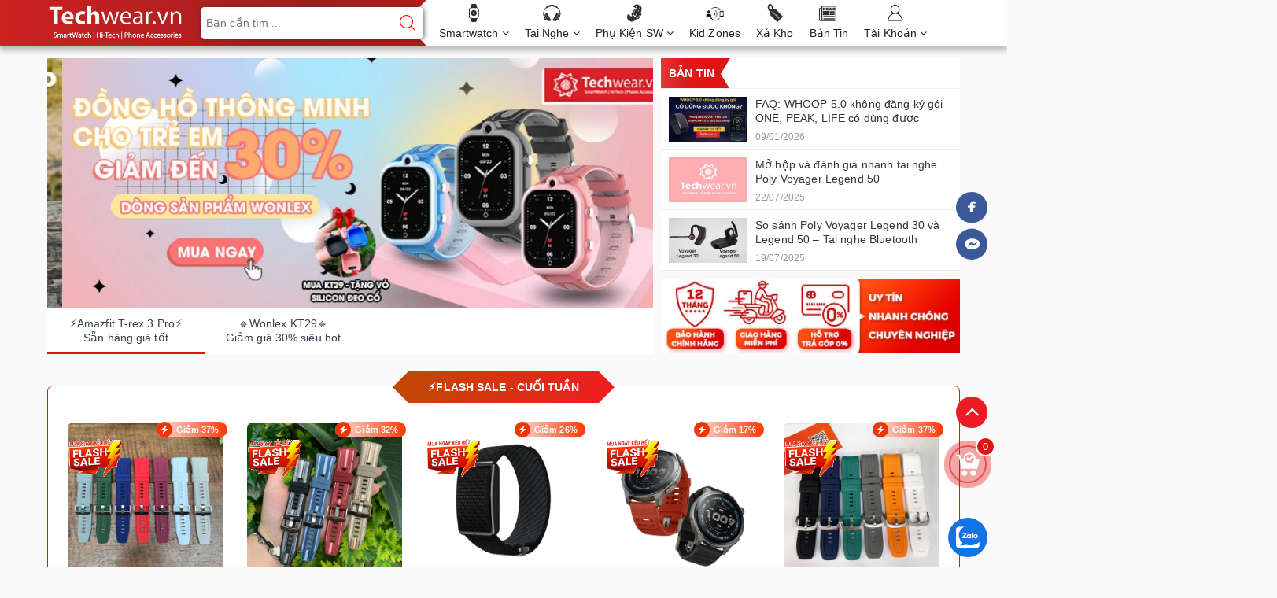

--- FILE ---
content_type: text/css;charset=utf-8
request_url: https://bizweb.dktcdn.net/100/021/944/themes/723706/assets/css-1.scss.css?1768963134321
body_size: 1908
content:
.section_banner{margin:30px 0}@media (max-width: 991px){.section_banner{margin:20px 0}}@media (max-width: 767px){.section_banner{margin:10px 0}.section_banner .fix-767-image:first-child{padding-right:5px}.section_banner .fix-767-image:nth-child(2){padding-left:5px}}.section_banner .single-banner a{display:block;overflow:hidden;padding:0;position:relative;text-align:center;width:100%}.section_banner .single-banner a:before{animation-duration:0.5s;background:rgba(0,0,0,0.3) none repeat scroll 0 0;content:"";display:block;height:100%;left:50%;opacity:0;pointer-events:none;position:absolute;top:0;transition:all 0.5s ease 0s;width:0}.section_banner .single-banner a::after{animation-duration:0.5s;bottom:0px;box-shadow:rgba(246,249,250,0.42) 0px 0px 0px 8px;color:#fff;content:"\f0c1";display:block;font-family:FontAwesome;font-size:30px;height:60px;left:0px;line-height:60px;opacity:0;position:absolute;right:0px;text-align:center;top:0px;transform:scale(3);visibility:hidden;width:60px;z-index:2;background:none 0px 0px repeat scroll rgba(255,255,255,0.3);border-radius:100%;margin:auto;transition:all 0.5s ease 0s}.section_banner .single-banner a:hover:before{left:0;opacity:1;width:100%}.section_banner .single-banner a:hover:after{opacity:1;transform:scale(1);visibility:visible}.section_banner .single-banner.banner-top-20{margin-top:20px}@media (max-width: 1024px){.section_banner .single-banner.banner-top-20{margin-top:18px}}@media (max-width: 991px){.section_banner .single-banner.banner-top-20{margin-top:15px}}@media (max-width: 767px){.section_banner .single-banner.banner-top-20{margin-top:10px}}.awe-section-duong{margin-bottom:0;background:#f0f0f0}.section-brand{margin-bottom:0;background:#fff}.section_feature_category{padding:20px 0}@media (max-width: 767px){.section_feature_category{padding:10px 0}}.section_feature_category .col-md-4 .cate-card{margin:10px 0}.section_feature_category .col-md-4 .cate-card figure{position:relative}.section_feature_category .col-md-4 .cate-card figure .cate-img{border-radius:5px;overflow:hidden;position:relative;display:-webkit-box;display:-webkit-flex;display:-moz-flex;display:-ms-flexbox;display:flex;-webkit-box-align:center;-webkit-align-items:center;-ms-flex-align:center;align-items:center;-webkit-box-pack:center;-webkit-justify-content:center;-ms-flex-pack:center;justify-content:center;max-height:180px}.section_feature_category .col-md-4 .cate-card figure .cate-img img{width:100%;min-height:180px;max-height:180px;object-fit:cover}.section_feature_category .col-md-4 .cate-card figure .cate-img:before{content:'';position:absolute;top:0;bottom:0;left:0;right:0;z-index:5;opacity:0.8;background:-webkit-linear-gradient(225deg, rgba(89,225,203,0), #32b8e6);background:linear-gradient(-135deg, rgba(89,225,203,0), #32b8e6);display:none}.section_feature_category .col-md-4 .cate-card figure figcaption{position:absolute;right:5px;bottom:15px;left:15px;z-index:5}.section_feature_category .col-md-4 .cate-card figure figcaption h3{margin:0;font-size:18px}@media (max-width: 480px){.section_feature_category .col-md-4 .cate-card figure figcaption h3{font-size:14px}}.section_feature_category .col-md-4 .cate-card figure figcaption h3 a{display:block;color:#fff;text-transform:uppercase;font-weight:500;font-size:18px}.section_feature_category .col-md-4 .cate-card figure figcaption h3 a:after{font-family:'fontawesome';content:'\f105';margin-left:10px}.section_feature_category .col-md-4 .cate-card:hover .cate-img:before{display:block}.section_feature_category .col-md-4:nth-child(2) .cate-card figure .cate-img:before{background:-webkit-linear-gradient(225deg, rgba(255,133,106,0), #fe67a2);background:linear-gradient(-135deg, rgba(255,133,106,0), #fe67a2)}.section_feature_category .col-md-4:nth-child(3) .cate-card figure .cate-img:before{background:-webkit-linear-gradient(225deg, rgba(178,224,85,0), #5ac1c0);background:linear-gradient(-135deg, rgba(178,224,85,0), #5ac1c0)}.image-effect{position:relative;padding:5px}.image-effect:before{position:absolute;content:'';width:100%;height:100%;top:0;left:0;z-index:1;background:rgba(67,69,113,0);-webkit-transition:all 0.5s ease-in-out;transition:all 0.5s ease-in-out;-moz-transition:all 0.5s ease-in-out;-ms-transition:all 0.5s ease-in-out;-o-transition:all 0.5s ease-in-out}.image-effect:after{position:absolute;content:'';width:100%;height:100%;top:0;left:0;background:rgba(67,69,113,0);-webkit-transition:all 0.5s ease-in-out;transition:all 0.5s ease-in-out;-moz-transition:all 0.5s ease-in-out;-ms-transition:all 0.5s ease-in-out;-o-transition:all 0.5s ease-in-out}.image-effect:hover:before{right:50%;left:50%;width:0;background:rgba(255,255,255,0.3)}.image-effect:hover:after{height:0;top:50%;bottom:50%;background:rgba(255,255,255,0.3)}.sticky-container{padding:0px;margin:0px;position:fixed;right:-148px;top:150px;width:210px;z-index:1100}img.img-mxh{margin-top:2px !important}.sticky li{list-style-type:none;background-color:#fff;color:#efefef;border-radius:5px;opacity:0.7;height:43px;padding:0px;margin:3px 0px 1px 0px;-webkit-transition:all 0.25s ease-in-out;-moz-transition:all 0.25s ease-in-out;-o-transition:all 0.25s ease-in-out;transition:all 0.25s ease-in-out;cursor:pointer}.sticky li:hover{margin-left:-70px}.sticky li img{float:left;margin:5px 4px;margin-right:5px}.sticky li p{padding-top:5px;margin:0px;line-height:16px;font-size:11px}.sticky li p a{text-decoration:none;color:#2C3539}.sticky li p a:hover{text-decoration:underline}.sticky{border:none !important}.section_category .wrap_banner{position:relative;overflow:hidden}.section_category .wrap_banner:before{position:absolute;display:block;width:100%;height:55%;bottom:0;left:0;content:'';background:rgba(0,0,0,0.1);background:-moz-linear-gradient(top, rgba(0,0,0,0.01) 0, rgba(0,0,0,0.9) 100%);background:-webkit-gradient(left top, left bottom, color-stop(0, rgba(0,0,0,0.01)), color-stop(100%, rgba(0,0,0,0.9)));background:-webkit-linear-gradient(top, rgba(0,0,0,0.01) 0, rgba(0,0,0,0.9) 100%);background:-o-linear-gradient(top, rgba(0,0,0,0.01) 0, rgba(0,0,0,0.9) 100%);background:-ms-linear-gradient(top, rgba(0,0,0,0.01) 0, rgba(0,0,0,0.9) 100%);background:linear-gradient(to bottom, rgba(0,0,0,0.01) 0, rgba(0,0,0,0.9) 100%);opacity:.95;text-align:center;box-sizing:border-box;-webkit-transition:all .25s ease-in-out;-moz-transition:all .25s ease-in-out;transition:all .25s ease-in-out}.section_category .wrap_banner img{-webkit-transition:-webkit-transform 0.3s;transition:transform 0.3s}.section_category .wrap_banner .wr_title{text-align:center;position:absolute;top:0;left:0;right:0;bottom:0;padding:20px;z-index:1;-webkit-transition:all 0.3s ease 0s;transition:all 0.3s ease 0s;border-radius:4px;-webkit-border-radius:4px;overflow:hidden}.section_category .wrap_banner .wr_title .wrap_title_ed{top:auto;bottom:20px;-webkit-transform:translateY(0);-moz-transform:translateY(0);-ms-transform:translateY(0);-o-transform:translateY(0);transform:translateY(0);position:absolute;width:100%;left:0}.section_category .wrap_banner .wr_title .h2{font-family:"Roboto","HelveticaNeue","Helvetica Neue",sans-serif;font-size:20px;font-weight:700;line-height:1.25;color:#fff;margin:0;-webkit-transform:translateY(10px);-moz-transform:translateY(10px);-ms-transform:translateY(10px);-o-transform:translateY(10px);transform:translateY(10px);-webkit-transition:all 0.4s ease-in-out;-moz-transition:all 0.4s ease-in-out;-ms-transition:all 0.4s ease-in-out;-o-transition:all 0.4s ease-in-out;transition:all 0.4s ease-in-out}.section_category .wrap_banner .wr_title .h2 a{color:#fff}.section_category .wrap_banner .wr_title .h2:hover a{color:#ff2d37}.section_category .wrap_banner .wr_title p{font-family:"Roboto","HelveticaNeue","Helvetica Neue",sans-serif;font-size:16px;color:#fff;-webkit-transform:translateY(50px);-moz-transform:translateY(50px);-ms-transform:translateY(50px);-o-transform:translateY(50px);transform:translateY(50px);-webkit-transition:all 0.4s ease-in-out;-moz-transition:all 0.4s ease-in-out;-ms-transition:all 0.4s ease-in-out;-o-transition:all 0.4s ease-in-out;transition:all 0.4s ease-in-out;opacity:0}.section_category .wrap_banner:hover img{-webkit-transform:scale(1.12);transform:scale(1.12)}.section_category .wrap_banner:hover .wrap_title_ed .h2{-webkit-transform:translateY(0px);-moz-transform:translateY(0px);-ms-transform:translateY(0px);-o-transform:translateY(0px);transform:translateY(0px)}.section_category .wrap_banner:hover p{-webkit-transform:translateY(0px);-moz-transform:translateY(0px);-ms-transform:translateY(0px);-o-transform:translateY(0px);transform:translateY(0px);opacity:1}
